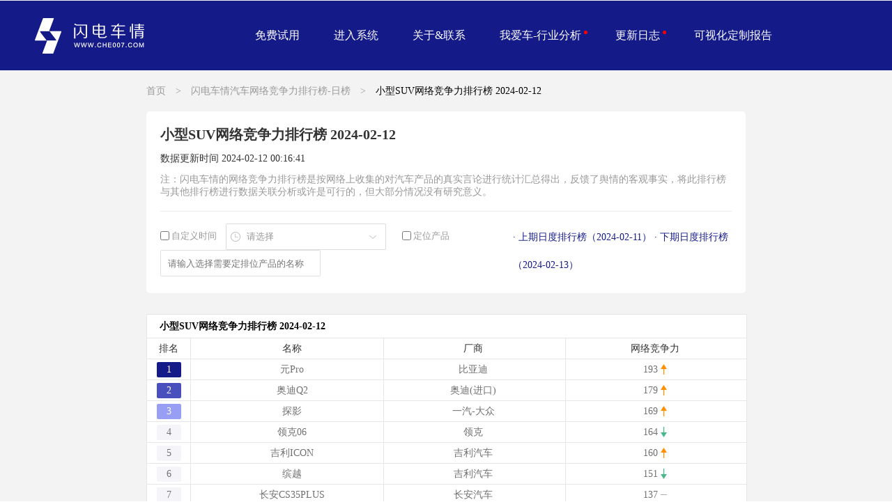

--- FILE ---
content_type: text/html; charset=utf-8
request_url: http://www.che007.com/rankingdetails/2024-02-12_1_1_%E5%B0%8F%E5%9E%8BSUV
body_size: 3806
content:
<!DOCTYPE html>
<html lang="en">
<head>
    <link rel="shortcut icon" href="http://www.che007.com/ranking/details/favicon.ico" type="image/x-icon" />
    <meta charset="UTF-8">
    <meta name="viewport" content="width=device-width, initial-scale=1.0">
    <meta http-equiv="X-UA-Compatible" content="ie=edge">
    <title>小型SUV网络竞争力排行榜 2024-02-12</title>
    <link rel="stylesheet" href="http://www.che007.com/ranking/details/index.css">
    <script>
            var _hmt = _hmt || [];
            (function() {
              var hm = document.createElement("script");
              hm.src = "https://hm.baidu.com/hm.js?f06be6b481fe176171ec087bbe622d0c";
              var s = document.getElementsByTagName("script")[0];
              s.parentNode.insertBefore(hm, s);
            })();
            var mobileAgent = new Array("iphone", "ipod", "ipad", "android", "mobile", "blackberry", "webos", "incognito", "webmate", "bada", "nokia", "lg", "ucweb", "skyfire");
       var browser = navigator.userAgent.toLowerCase();

       var isMobile = false;

       for (var i = 0; i < mobileAgent.length; i++) {
           if (browser.indexOf(mobileAgent[i]) != -1) {
               isMobile = true;

               //location.href = 'http://dev.api.che007.com/phonedetails/';
               break;
           }
       }
    </script>
</head>
<body>
       <div class="container">
            <div class="banner2 abs h-center">
                    <a href="http://www.che007.com"><div class="logo2 abs"></div></a>
                <div class="btns-use abs">
                     <a href="http://www.che007.com/?id=1" class="apply">免费试用</a>
                     <span><a href="http://cp.che007.com/login" target="_blank">进入系统</a></span>
                     <span class="open-new">关于&联系</span>

                     <span class="open-log">
                        我爱车-行业分析<i class="hot-dot hot-dot2"></i>
                        <div class="new-list">
                            <div class="triangle-box">
                              <div class="triangle"></div>

                            </div>
                              <div  class="open-log3" ><a  style="display: inline-block;width:100%" href="http://www.che007.com/WechatArticle/">分析案例</a> </div>
                            <div><a class="open-loglist" href="http://www.che007.com/rankingdaily/last">竞争力排行榜-日榜</a></div>
                            <div><a class="open-loglist" href="http://www.che007.com/rankingmonthly/last">竞争力排行榜-月榜</a></div>
                        </div>
                      </span>
                     <span class="open-log">
                        更新日志<i class="hot-dot hot-dot2"></i>
                        <div class="new-list2">
                            <div class="triangle-box">
                              <div class="triangle"></div>

                            </div>
                            <div  class="open-log2">更新日志</div>
                            <a class="open-loglist" href="http://www.che007.com/loglist/">更新日志列表</a>
                        </div>
                      </span>
                    <span><a href="http://www.che007.com/customized?f=che007_com" target="_blank">可视化定制报告</a></span>
                </div>
           </div>
           <!-- 分析案例 -->
           <div class="article-box">
                    <div class="top-title">
                        <span class="color1">首页</span>
                        <span class="color2" >></span>
                        <span class="color3">闪电车情汽车网络竞争力排行榜-日榜</span>
                        <span class="color4" >></span>
                        <span class="color5">小型SUV网络竞争力排行榜<span class="now-month"> 2024-02-12</span></span>
                        <!-- <input type="date"> -->
                    </div>
                    <div class="top-content">
                        <div class="title-name">小型SUV网络竞争力排行榜 <span class="newdate">2024-02-12</span></div>
                        <div class="update ">数据更新时间 <span class="update-time">2024-02-12 00:16:41</span></div>
                        <div class="tag-messg">注：闪电车情的网络竞争力排行榜是按网络上收集的对汽车产品的真实言论进行统计汇总得出，反馈了舆情的客观事实，将此排行榜与其他排行榜进行数据关联分析或许是可行的，但大部分情况没有研究意义。</div>
                        <div class="condition-box">
                            <div>
                                <input class="check"  type="checkbox">
                                <span>自定义时间</span>
                                <div class="date-box" >
                                    <div class="show-date">请选择</div>
                                        <input type="date" on-change="fnchange" id="datebox" max="2026-01-15">
                                        <input type="month" on-change="fnchange" id="mothbox" max="2025-12">

                                </div>
                                <input class="check2"  type="checkbox">
                                <span>定位产品</span>
                                <div class="pro-box" >

                                    <input type="text" name="text"   oninput="functionName()" placeholder="请输入选择需要定排位产品的名称" id="text">
                                    <div class="not-allowed"></div>
                                    <div class="select-box">

                                    </div>
                                </div>
                               <span class="car-name">元Pro<span class="ranking">第1名</span></span>
                                <a href="http://www.che007.com/rankingdetails/2024-02-12_1_1_小型SUV" style="color:#141a88">
                                    <span class="off-locat" >取消定位</span>
                                </a>


                            </div>
                            <div class="next-bar">
                                <a href="http://www.che007.com/rankingdetails/2024-02-11_1_1_小型SUV" style="color:#141a88">
                                    <span class="pre">· 上期日度排行榜（2024-02-11）</span>
                                </a>
                                
                                    <a href="http://www.che007.com/rankingdetails/2024-02-13_1_1_小型SUV" style="color:#141a88">
                                        <span class="next">· 下期日度排行榜（2024-02-13）</span>
                                    </a>
                                
                            </div>
                        </div>
                    </div>
                    <div class="list-ul">

                            <div  class="list-li ">
                                    <div class="list-title clearfix"><span></span>小型SUV网络竞争力排行榜 2024-02-12</div>

                                    <div class="tr">
                                        <span class="td th rank">排名</span>
                                        <span class="td th name">名称</span>
                                        <span class="td th firm">厂商</span>
                                        <span class="td th num">网络竞争力</span>
                                    </div>
                                    
                                        
                                            <div class="tr">
                                        
                                            
                                                <div class="td  rank"><span class="rank-test1">1</span></div>
                                            

                                            <span class="td  name">元Pro</span>
                                            <span class="td  firm">比亚迪</span>

                                            
                                                
                                                    <span class="td  num" title="上升16名">
                                                        193
                                                    <img class="up" src="http://www.che007.com/ranking/details/img/up.png" alt="">
                                                    </span>
                                                
                                            
                                        </div>
                                    
                                        
                                            <div class="tr">
                                        
                                            
                                                <div class="td  rank"><span class="rank-test2">2</span></div>
                                            

                                            <span class="td  name">奥迪Q2</span>
                                            <span class="td  firm">奥迪(进口)</span>

                                            
                                                
                                                    <span class="td  num" title="上升7名">
                                                        179
                                                    <img class="up" src="http://www.che007.com/ranking/details/img/up.png" alt="">
                                                    </span>
                                                
                                            
                                        </div>
                                    
                                        
                                            <div class="tr">
                                        
                                            
                                                <div class="td  rank"><span class="rank-test3">3</span></div>
                                            

                                            <span class="td  name">探影</span>
                                            <span class="td  firm">一汽-大众</span>

                                            
                                                
                                                    <span class="td  num" title="上升9名">
                                                        169
                                                    <img class="up" src="http://www.che007.com/ranking/details/img/up.png" alt="">
                                                    </span>
                                                
                                            
                                        </div>
                                    
                                        
                                            <div class="tr">
                                        
                                            
                                                <div class="td  rank"><span class="rank-test">4</span></div>
                                            

                                            <span class="td  name">领克06</span>
                                            <span class="td  firm">领克</span>

                                            
                                                
                                                    <span class="td  num" title="下降3名">
                                                        164
                                                    <img class="up" src="http://www.che007.com/ranking/details/img/down.png" alt="">
                                                    </span>
                                                
                                            
                                        </div>
                                    
                                        
                                            <div class="tr">
                                        
                                            
                                                <div class="td  rank"><span class="rank-test">5</span></div>
                                            

                                            <span class="td  name">吉利ICON</span>
                                            <span class="td  firm">吉利汽车</span>

                                            
                                                
                                                    <span class="td  num" title="上升6名">
                                                        160
                                                    <img class="up" src="http://www.che007.com/ranking/details/img/up.png" alt="">
                                                    </span>
                                                
                                            
                                        </div>
                                    
                                        
                                            <div class="tr">
                                        
                                            
                                                <div class="td  rank"><span class="rank-test">6</span></div>
                                            

                                            <span class="td  name">缤越</span>
                                            <span class="td  firm">吉利汽车</span>

                                            
                                                
                                                    <span class="td  num" title="下降4名">
                                                        151
                                                    <img class="up" src="http://www.che007.com/ranking/details/img/down.png" alt="">
                                                    </span>
                                                
                                            
                                        </div>
                                    
                                        
                                            <div class="tr">
                                        
                                            
                                                <div class="td  rank"><span class="rank-test">7</span></div>
                                            

                                            <span class="td  name">长安CS35PLUS</span>
                                            <span class="td  firm">长安汽车</span>

                                            
                                                
                                                    <span class="td  num" title="无变化">
                                                        137
                                                    <img class="up" src="http://www.che007.com/ranking/details/img/ping.png" alt="">
                                                    </span>
                                                
                                            
                                        </div>
                                    
                                        
                                            <div class="tr">
                                        
                                            
                                                <div class="td  rank"><span class="rank-test">8</span></div>
                                            

                                            <span class="td  name">长安CS35</span>
                                            <span class="td  firm">长安汽车</span>

                                            
                                                
                                                    <span class="td  num" title="无变化">
                                                        133
                                                    <img class="up" src="http://www.che007.com/ranking/details/img/ping.png" alt="">
                                                    </span>
                                                
                                            
                                        </div>
                                    
                                        
                                            <div class="tr">
                                        
                                            
                                                <div class="td  rank"><span class="rank-test">9</span></div>
                                            

                                            <span class="td  name">PUMA</span>
                                            <span class="td  firm">福特(进口)</span>

                                            
                                                
                                                    <span class="td  num" title="下降5名">
                                                        125
                                                    <img class="up" src="http://www.che007.com/ranking/details/img/down.png" alt="">
                                                    </span>
                                                
                                            
                                        </div>
                                    
                                        
                                            <div class="tr">
                                        
                                            
                                                <div class="td  rank"><span class="rank-test">10</span></div>
                                            

                                            <span class="td  name">奥迪Q2L</span>
                                            <span class="td  firm">一汽-大众奥迪</span>

                                            
                                                
                                                    <span class="td  num" title="上升25名">
                                                        112
                                                    <img class="up" src="http://www.che007.com/ranking/details/img/up.png" alt="">
                                                    </span>
                                                
                                            
                                        </div>
                                    
                             </div>
                           <button class="btn-loading">点击加载更多</button>
                           <div class="finish">没有更多</div>
                    </div>
                    <!-- <div class="icon-1">
                            <img src="img/icon-1.png" alt="">
                    </div> -->
           </div>


           <!-- 更新日志 -->
           <div class="mask-log">
                <div class="up-log">
                    <div class="titlelog">
                        <span>更新记录</span>
                        <span class="close-log">x</span>
                    </div>
                    <div class="log-content " id="log-content">

                    </div>
                    <div class="btn-log">我知道了</div>
                </div>
           </div>
           <!-- 关于我们 -->
           <div class="mask-log2" id="log-content2" >

                <div class="img-box">
                        <img class="up-mask" src="http://www.che007.com/img/page-1/up.png" alt="">
                        <div class="colose-box">
                                <img class="close-log2" src="http://www.che007.com/img/page-1/colose-up.png" alt="关闭">
                        </div>
                        <div class="btn-make"><a href="http://www.che007.com/?id=1" ></a></div>
                    </div>
            </div>
            <div class="mask-log3" >
                   <div class="up-log3">
                        <div class="titlelog3">
                                <span>您可以给我们提出报告定制需求，请在接下来的页面填写你的需求和联络信息。</span>
                                <span class="close-log3">x</span>
                        </div>
                        <div class="b-btn">
                                <span class="title-btn close-btn" style="margin-left: 0">不，我点错了</span>
                                <span class="title-btn  go-home ">是的，前往填写</span>
                        </div>
                   </div>
            </div>
       </div>
       <script src="http://www.che007.com/ranking/details/js/jquery-3.2.1.min.js"></script>
       <script src="http://www.che007.com/ranking/details/js/index.js"></script>
</body>
</html>

--- FILE ---
content_type: text/css
request_url: http://www.che007.com/ranking/details/index.css
body_size: 4494
content:
* {
    margin: 0;
    padding: 0;
}

html {
    width: 100%;
    height: 100%;
}

body {
    width: 100%;
    height: 100%;

    overflow: hidden;
    font-family: "MicrosoftYaHei", "PingFangSC,宋体,Arial,sans-serif";
}

.container {

    width: 100%;
    height: 100%;
    background-color: #F3F3F3;
    background-size: cover;
    border-top: 1px solid transparent;
    overflow-y: auto;
    overflow-x: hidden;
}

.banner2 {
    width: 100%;
    height: 100px;
    background-color: #141A88;
    z-index: 1000;
    color: #fff;
}

.abs {
    position: absolute;
}

.logo2 {
    width: 163px;
    height: 51px;

    background: url('img/logo.png') no-repeat;
    background-size: 100% 100%;
    top: 25px;
    left: 50px;
}

.btns-use {
    font-size: 16px;
    top: 0;
    left: 366px;
    line-height: 100px;
    cursor: pointer;
    /* color: #fff; */
}

.btns-use span:nth-child(2),
.btns-use span:nth-child(3),
.btns-use span:nth-child(4),
.btns-use span:nth-child(5),
.btns-use span:nth-child(6){
    margin-left: 45px;
}

a {
    color: #fff;
    text-decoration: none;
}

.open-log {
    position: relative;

}

.hot-dot {
    position: absolute;
    top: 40px;
    right: -5px;
    display: inline-block;
    width: 5px;
    height: 5px;
    border-radius: 50%;
    background-color: red;
}

.hot-dot2 {
    top: 2px;
}

.new-list2 {
    display: none;
    position: absolute;
    width: 190px;
    height: 94px;
    background-color: rgba(13, 13, 13, .7);
    color: #888888;
    line-height: 34px;
    padding: 10px 10px 10px 24px;
    top: 30px;
    left: 0;
    box-sizing: border-box;
    /* border: 1px solid #e4e4e4; */
    border-radius: 5px;
}

.new-list {
    display: none;
    position: absolute;
    width: 190px;
    height: 120px;
    background-color: rgba(13, 13, 13, .7);
    color: #888888;
    line-height: 34px;
    padding: 10px 10px 10px 24px;
    top: 30px;
    left: 0;
    box-sizing: border-box;
    /* border: 1px solid #e4e4e4; */
    border-radius: 5px;
}

.triangle-box {
    position: absolute;
    width: 100%;
    height: 16px;
    top: -16px;

}

.triangle {
    position: absolute;
    width: 0;
    height: 0;
    border: 7.5px solid;

    top: 1px;
    left: -14px;
    border-color: transparent transparent rgba(13, 13, 13, .7);
}

.open-log2 {
    font-size: 14px;
}

.open-log3 {
    font-size: 14px;
    display: block;
}

.open-loglist {
    font-size: 14px;
}

.open-log:hover .new-list {
    display: block !important;
}

.open-log:hover .new-list2 {
    display: block !important;
}

.open-log:hover .new-list div:hover {

    color: #FFF;
}

.open-log:hover .new-list a:hover {

    color: #FFF;
}

.open-log:hover .new-list2 div:hover {

    color: #FFF;
}

.open-log:hover .new-list2 a:hover {

    color: #FFF;
}

.open-log:hover .new-list a {

    color: #888888;
}

.open-log:hover .new-list2 a {

    color: #888888;
}

/* 日志 */
.mask-log {
    display: none;
    position: fixed;
    width: 100%;
    height: 100%;
    top: 0;
    left: 0;
    z-index: 1000;
    background-color: rgba(0, 0, 0, .8)
}

.up-log {
    position: absolute;
    top: 50%;
    left: 50%;
    width: 800px;
    height: 600px;
    transform: translate(-50%, -50%);
    background-color: #fff;
    border-radius: 2px;
}

.up-log .titlelog {
    position: relative;
    padding: 20px 20px 10px;
    line-height: 24px;
    font-size: 18px;
    color: #303133;
}

.up-log .close-log {
    position: absolute;
    width: 50px;
    height: 50px;
    text-align: center;
    line-height: 50px;
    right: 0;
    top: 0;
    cursor: pointer;
}

.log-content {
    height: 500px;
    overflow: hidden;
    overflow-y: scroll;
}

.log-content a {
    text-decoration: none;
    color: #141a88;
}

.log-content .lists {
    width: 500px;
    padding-top: 37px;
    margin-left: 173px;
    border-left: 1px solid #ddd;
}

.log-content .lists .list {
    border-top: 1px solid #eee;
    position: relative;
    padding-left: 30px;
    padding-bottom: 75px;
}

.log-content .lists .list .dot {
    position: absolute;
    width: 9px;
    height: 9px;
    left: -5px;
    top: -5px;
    background-color: #141a88;
    border-radius: 50%;
    z-index: 1;
}

.log-content .lists .list .date {
    position: absolute;
    left: -153px;
    top: -13px;
    height: 25px;
    line-height: 25px;
    font-size: 14px;
    color: #666;
}

.log-content .lists .list .title {
    position: absolute;
    left: 0;
    top: -13px;
    display: block;
    padding-right: 20px;

    height: 25px;
    line-height: 25px;
    background: #fff;
    font-size: 14px;
    color: #666;
    text-indent: 30px;
    font-size: 16px;
    color: #333;
}

.log-content .lists .list .dl-content dl {
    overflow: hidden;
    padding-top: 20px;
}

.log-content .lists .list .dl-content dl dt {
    font-size: 14px;
    color: #333;
    margin-top: 10px;
}

.log-content .lists .list .dl-content dl dd {
    font-size: 12px;
    color: #999;
    line-height: 25px;
    margin-left: 12px;
}

.up-log .btn-log {
    position: absolute;
    bottom: 10px;
    right: 20px;
    width: 100px;
    height: 38px;
    border-radius: 4px;
    text-align: center;
    line-height: 38px;
    font-size: 14px;
    color: #fff;
    cursor: pointer;
    background-color: #4364e5;
}

/* 关于 */
.mask-log2 {
    display: none;
    position: fixed;
    width: 100%;
    height: 100%;
    top: 0;
    left: 0;
    overflow-y: auto;
    box-sizing: border-box;
    padding: 200px 0 50px;
    z-index: 1000;
    background-color: rgba(0, 0, 0, .8)
}

.up-log2 {
    position: absolute;
    top: 50%;
    left: 50%;
    width: 960px;
    height: 600px;
    transform: translate(-50%, -50%);
    background-color: #fff;
    border-radius: 2px;
}

.up-log2 .titlelog {
    position: relative;
    padding: 20px 20px 10px;
    line-height: 24px;
    font-size: 18px;
    color: #303133;
}

.up-log2 .close-log2 {
    position: absolute;
    width: 50px;
    height: 50px;
    text-align: center;
    line-height: 50px;
    right: 0;
    top: 0;
    cursor: pointer;
}

.log-content2 {

    margin: auto;
    height: 500px;
    overflow: hidden;
    overflow-y: scroll;
}

.log-content2 .map-box {
    width: 887px;
    height: 695px;
    margin: auto;
    font-family: '';
    font-weight: 700;
    font-style: normal;
    font-size: 19px;
    box-sizing: border-box;
    padding-top: 30px;
    color: #333333;
    text-align: center;
    background: url('../img/page-1/map.png') no-repeat;
    background-size: 100% 100%;
}

.log-content2 .up-content {
    width: 696px;
    margin: auto;
    font-weight: 400;
    font-style: normal;
    color: #666666;
    line-height: 22px;
    font-size: 12px;
}

.log-content2 .up-content .line-da {
    width: 696px;
    margin-top: 26px;
    margin-bottom: 34px;
    border-bottom: 1px dashed #666666;
}

.log-content2 .up-content .half {
    display: inline-block;
    width: 49.5%;
}

.log-content2 .up-content .company {
    font-weight: 700;
    font-style: normal;
    font-size: 19px;
    color: #333333;
    text-align: center;
    margin-top: 65px;
    margin-bottom: 45px;
}

.log-content2 .up-content .company2 {
    font-weight: 700;
    font-style: normal;
    font-size: 19px;
    color: #333333;
    text-align: center;
    margin-top: 35px;

}

.log-content2 .up-content .center-text {
    text-align: center;
    margin-bottom: 24px;
}

.log-content2 .up-content .new-text {
    display: inline-block;
    width: 281px;
    margin-left: 40px;
}

.log-content2 .up-content .next-h {
    font-weight: 700;
    font-size: 32px;
    margin-top: 35px;
    text-align: center;
    color: #333333;
}

.log-content2 .up-content .btn-contact {
    width: 140px;
    height: 40px;
    line-height: 40px;
    border-radius: 2px;
    color: #fff;
    text-align: center;
    margin: auto;
    margin-top: 25px;
    cursor: pointer;
    background-color: #0099ff;
}

.up-log2 .btn-log {
    position: absolute;
    bottom: 10px;
    right: 20px;
    width: 100px;
    height: 38px;
    border-radius: 4px;
    text-align: center;
    line-height: 38px;
    font-size: 14px;
    color: #fff;
    cursor: pointer;
    background-color: #4364e5;
}

.textcener {
    text-align: center;

}

.fw700 {
    font-weight: 700;
}

.fz20 {
    font-size: 20px;
}

.mt30 {
    margin-top: 30px;
    color: #000;

}



.article-box {
    /* display: inline-block; */
    /* margin: auto; */
    margin-top: 100px;
    text-align: left;
    padding: 0 210px
}

.article-box .top-title {
    width: 100%;
    margin: auto;
    text-align: left;
    padding-top: 20px;
}

.top-content {}

.list-ul {
    /* display: flex;
    justify-content: center;
    flex-wrap: wrap;
    align-items: center;
    align-content: center; */
    width: 100%;
    margin: auto;
    /* text-align: center; */
    padding-bottom: 30px;
}

.list-ul .list-li {
    margin-top: 30px;
    margin-right: 16px;
    display: inline-block;
    width: 100%;
    border: 1px solid #E6E6E6;
    border-bottom: 0;
    background-color: #fff;
    vertical-align: top;
    /* border-right: 0; */
}

.list-ul .list-title {

    width: 100%;
    height: 34px;
    line-height: 34px;
    font-size: 14px;
    color: #000000;
    font-weight: bold;
    box-sizing: border-box;
    padding: 0 18px;
    border-bottom: 1px solid #E6E6E6;

}

.list-ul .list-title .go-deatil {
    color: #141a88;
    float: right;
}

.list-ul .tr {
    display: flex;
    border-bottom: 1px solid #E6E6E6;

}

.list-ul .tr-first {
    display: flex;
    border-bottom: 1px solid #E6E6E6;
    background-color: #F4F4F9;
    animation: myfirst 1s linear 3;

}

.list-ul .tr .td {
    display: inline-block;
    font-size: 14px;
    text-align: center;
    color: #727171;
}

.list-ul .tr .th {
    color: #333333;
}

.list-ul .tr .rank {
    width: 62px;
    height: 29px;
    line-height: 29px;
    border-right: 1px solid #E6E6E6;
}

.list-ul .tr .name {
    /* width: 159px; */
    flex: 1;
    height: 29px;

    line-height: 29px;
    padding-left: 17px;
    margin-left: -3px;
    border-right: 1px solid #E6E6E6;
}

.list-ul .tr .firm {
    flex: 1;
    height: 29px;
    line-height: 29px;
    margin-left: -3px;
    border-right: 1px solid #E6E6E6;
}

.list-ul .tr .num {
    flex: 1;
    height: 29px;
    margin-left: -3px;
    line-height: 29px;

}

.list-ul .tr .num img {
    /* display: none; */
    vertical-align: middle;
    margin-top: -3px;

}

.list-ul .tr .rate {
    position: absolute;
    z-index: -1000;
}

.list-ul .tr-first .td {
    display: inline-block;
    font-size: 14px;
    text-align: center;
    color: #727171;
}

.list-ul .tr-first .th {
    color: #333333;
}

.list-ul .tr-first .rank {
    width: 62px;
    height: 29px;
    line-height: 29px;
    border-right: 1px solid #E6E6E6;
}

.list-ul .tr-first .name {
    /* width: 159px; */
    flex: 1;
    height: 29px;

    line-height: 29px;
    padding-left: 17px;
    margin-left: -3px;
    border-right: 1px solid #E6E6E6;
}

.list-ul .tr-first .firm {
    flex: 1;
    height: 29px;
    line-height: 29px;
    margin-left: -3px;
    border-right: 1px solid #E6E6E6;
}

.list-ul .tr-first .num {
    flex: 1;
    height: 29px;
    margin-left: -3px;
    line-height: 29px;

}

.list-ul .tr-first .num img {
    /* display: none; */
    vertical-align: middle;
    margin-top: -3px;

}

.list-ul .tr-first .rate {
    position: absolute;
    z-index: -1000;
}

.rank-test {
    display: inline-block;
    width: 35px;
    height: 22px;
    margin-top: 2px;
    line-height: 22px;
    border-radius: 2px;
    background-color: #F4F4F9;
}

.rank-test1 {
    display: inline-block;
    width: 35px;
    height: 22px;
    margin-top: 2px;
    line-height: 22px;
    border-radius: 2px;
    background-color: #141A88;
    color: #fff;
}

.rank-test2 {
    display: inline-block;
    width: 35px;
    height: 22px;
    margin-top: 2px;
    line-height: 22px;
    border-radius: 2px;
    background-color: #494FBD;
    color: #fff;
}

.rank-test3 {
    display: inline-block;
    width: 35px;
    height: 22px;
    margin-top: 2px;
    line-height: 22px;
    border-radius: 2px;
    background-color: #999EF5;
    color: #fff;
}


@media screen and (min-width: 1680px) {
    /* .list-ul .list-li:nth-child(3n) {
        margin-right: 0;
    } */

    /* .article-box .top-title {
        width: 1515px;
    } */

    /* .list-ul {

        text-align: left;

    }  */

}

@media screen and (max-width: 1679px) {
    /* .list-ul .list-li:nth-child(2n) {
        margin-right: 0;
    } */

    /* .article-box .top-title {
        width: 986px;
    } */

    /* .list-ul {
        width: 996px;
        text-align: left;

    } */
}

.color1 {
    color: #999999;
    font-size: 14px;
    cursor: pointer;
}


.color2 {
    color: #999999;
    font-size: 14px;
    margin: 0 10px;
}
.color4 {
    color: #999999;
    font-size: 14px;
    margin: 0 10px;
}

.color3 {
    color: #999999;
    font-size: 14px;
    cursor: pointer;
}

.color5 {

    font-size: 14px;
}

.icon-1 {
    text-align: center;
    margin-top: 30px;
}

.icon-1 img {
    cursor: pointer;
}




.clearfix:after {
    content: ' ';
    clear: both;
    display: block;
    height: 0;
    visibility: hidden;
}

.right-top {
    float: left;
    margin-left: 30px;
    margin-top: 28px;
    text-align: left;
}

.right-top .rank5 {
    font-size: 16px;
    font-weight: bold;
}

.right-top .top-article {

    width: 360px;
    margin-top: 20px;
    padding-bottom: 20px;

    border-bottom: 1px solid #e4e4e4;
}

.right-top .left-img {
    float: left;
}

.left-img img {
    width: 140px;
}

.right-top .left-text {
    float: left;
    text-align: left;
}

.right-top .left-text .title {
    width: 190px;
    margin-left: 10px;
    color: #333333;
}

.right-top .left-text .date {

    color: #999999;
    margin-left: 10px;
    margin-top: 14px;
}

.mt20 {
    margin-top: 20px;
}

.mask-log3 {
    display: none;
    position: fixed;
    width: 100%;
    height: 100%;
    top: 0;
    left: 0;
    z-index: 1000;
    background-color: rgba(0, 0, 0, .8)
}

.up-log3 {
    position: absolute;
    top: 50%;
    left: 50%;
    width: 500px;
    height: 300px;
    transform: translate(-50%, -50%);
    background-color: #fff;
    border-radius: 2px;
}

.up-log3 .titlelog3 {
    position: relative;
    padding: 50px 20px 10px;
    line-height: 50px;
    font-size: 24px;
    text-align: center;
    color: #303133;
}

.up-log3 .close-log3 {
    position: absolute;
    width: 50px;
    height: 50px;
    text-align: center;
    line-height: 50px;
    right: 0;
    top: 0;
    cursor: pointer;
}

.up-log3 .b-btn {
    position: absolute;
    bottom: 20px;
    width: 100%;
    text-align: center;
}

.up-log3 .title-btn {
    display: inline-block;
    width: 150px;
    height: 45px;
    line-height: 45px;
    text-align: center;
    color: #fff;
    background-color: #141A88;
    cursor: pointer;
    margin-left: 20px;
}

/* 顶部内容 */
.top-content {
    width: 100%;
    /* height: 195px; */
    margin-top: 20px;
    box-sizing: border-box;
    padding: 20px;
    border-radius: 5px;
    background-color: #fff;
}

.top-content .title-name {
    font-size: 20px;
    color: #333333;
    font-weight: bold;
}

.top-content .update {
    font-size: 14px;
    color: #333333;
    margin: 12px 0;
}

.top-content .tag-messg {
    font-size: 14px;
    color: #999999;
    padding-bottom: 18px;
    border-bottom: 1px solid #EDEDED;
}

.condition-box {
    display: flex;
    justify-content: space-between;
    margin-top: 17px;
    font-size: 13px;
    color: #999999;
}

.condition-box .check {
    vertical-align: -14%;
    cursor: pointer;
}

.condition-box .date-box {
    position: relative;
    display: inline-block;
    width: 230px;
    height: 38px;
    vertical-align: middle;
    margin-left: 10px;
    background: url("./img/date.png")no-repeat;
    background-size: 100% 100%;
    cursor: pointer;
}

.condition-box .date-box .show-date {
    width: 100%;
    height: 100%;
    line-height: 38px;
    box-sizing: border-box;
    padding-left: 30px;
    cursor: not-allowed;

}

.condition-box .next-bar {
    font-size: 14px;
    color: #141a88;
    line-height: 40px;
}

.condition-box .next-bar .pre {
    cursor: pointer;
}

.condition-box .next-bar .next {
    cursor: pointer;
}

#datebox {
    display: none;
    position: absolute;
    top: 0;
    left: 0;
    width: 230px;
    height: 38px;
    box-sizing: border-box;
    opacity: 0;
}

#mothbox {
    display: none;
    position: absolute;
    top: 0;
    left: 0;
    width: 230px;
    height: 38px;
    box-sizing: border-box;
    opacity: 0;
}

input[type=month]::-webkit-calendar-picker-indicator {
    width: 230px;
}

input[type=date]::-webkit-calendar-picker-indicator {
    width: 230px;
}

.check2 {
    margin-left: 20px;
    vertical-align: -14%;
    cursor: pointer;
}

.check3 {
    display: none;
    vertical-align: -14%;
    cursor: pointer;
    margin-left: 20px;
}

.pro-box {
    position: relative;
    display: inline-block;
    width: 230px;
    height: 38px;
    vertical-align: middle;
    /* background: url("./img/select.png")no-repeat;
    background-size: 100% 100%; */
}

#text {
    width: 230px;
    height: 38px;
    border: 1px solid #E0E0E0;
    border-radius: 2px;
    outline: none;
    box-sizing: border-box;
    padding-left: 10px;
    color: #999999;
    /* opacity: 0; */
}

.pro-box .select-box {
    position: absolute;
    display: none;
    width: 230px;
    top: 40px;
    height: 100px;
    box-sizing: border-box;

    border: 1px solid #e0e0e0;
    border-radius: 2px;
    line-height: 30px;
    background-color: #fff;
    overflow: hidden;
    overflow-y: auto;
}

.pro-box .select-box .option {
    padding: 0 10px;
    cursor: pointer;
}



.pro-box .select-box .option:hover {
    background-color: #F4F4F9;

}

.pro-box .not-allowed {
    position: absolute;
    width: 100%;
    height: 100%;
    top: 0;
    left: 0;
    cursor: not-allowed;
}

.car-name {
    display: none;
    font-size: 13px;
    color: #333333;
    margin-left: 20px;
}

.off-locat {
    display: none;
    font-size: 13px;
    color: #808080;
    margin-left: 20px;
}

.ranking {
    color: #141a88;
}
.finish{
    text-align: center;
    margin-top: 20px;
    display: none;
}
.btn-loading{
    display: block;
    margin: auto;
    width: 200px;
    height: 40px;
    margin-top: 50px;
    background-color: #141A88;
    color: #fff;
    border: 0;
    cursor: pointer;
    border-radius: 2px;
    outline: none;
}
.bgcselect{
    background-color: #F4F4F9;
    animation: myfirst 1s linear 3;
}
@keyframes myfirst
{
from {background:#F4F4F9; }
to {background:transparent}
}

/* 修改弹窗联系我们 */

.img-box {
    position: relative;
    width: 1202px;
    height: 3215px;
    margin: auto;
}

.up-mask {
    width: 100%;
}

.colose-box {
    position: absolute;
    width: 1200px;
    left: 50%;
    margin-left: -600px;
    top: -50px;
}

.close-log2 {
    position: absolute;
    width: 29px;
    height: 29px;
    text-align: center;
    line-height: 50px;
    right: 0;
    top: 0;
    cursor: pointer;
}


.btn-make {
    position: absolute;
    width: 391px;
    height: 50px;
    bottom: 80px;

    left: 408px;
    cursor: pointer;
}
.btn-make a{
    position: absolute;
    left: 0;
    top: 0;
    width: 100%;
    height: 100%;
}


--- FILE ---
content_type: application/javascript
request_url: http://www.che007.com/ranking/details/js/index.js
body_size: 3240
content:
var checked=false;
var typedate="month";
var selectname='';
var page=1;
var isload=true;

//function getUrlParam(name){
  //var reg = new RegExp("(^|&)" + name + "=([^&]*)(&|$)", "i");
  //var r = window.location.search.substr(1).match(reg);
  //if (r!=null) return r?decodeURIComponent(r[2]): null;  //r[2]?
//}

function getUrlParam(name){
  var reg = new RegExp("(^|)" + name + "([^]*)(|$)", "i");
  var r = window.location.href.substr(1).match(reg);
  if (r!=null) return r?decodeURIComponent(r[0]): null;
}

var para=getUrlParam('20');
console.log(para)
// 获取参数
var para_list = para.split('_');

var date_para=para_list[0];
var rank_type=para_list[1];
var model_type=para_list[2];
var jibie_jiegou=para_list[3];
var jibie='';
var jiegou='';
if(model_type == '1'){
    jibie = jibie_jiegou
}else{
    jiegou = jibie_jiegou
}
var model_name='';
if(para_list.length == 5){
    model_name = para_list[4];
}

console.log(date_para)
console.log(rank_type)
console.log(model_type)
console.log(jibie_jiegou)
console.log(model_name)


var search_url='http://www.che007.com/rankingdetails/time_para_rank_para'.replace('rank_para',rank_type);
//var search_url='http://127.0.0.1:8000/capital/rankingdetails/time_para_rank_para'.replace('rank_para',rank_type);
if(jibie){
    search_url = search_url + '_1_jibie_para'.replace('jibie_para', jibie)
}
else {
    search_url = search_url + '_2_jiegou_para'.replace('jiegou_para', jiegou)
}

$(function() {  
 
  $(".container").scroll(function () {
    let nScrollHei = $(this)[0].scrollHeight; //滚动距离总长

    let nScrollTop = $(this)[0].scrollTop;   //滚动到的当前位置
    let tableBodyHei = $(".container").height();
    
    if (nScrollTop + tableBodyHei >= nScrollHei) {
      if(isload){
        console.log(isload)
        page=page+1;
        rankinglist();
      }
    

    }
   
  });

  $("#datebox").change(function(){
    $('.show-date').text($("#datebox").val())
      var day_para = $("#datebox").val()
      window.location.href = search_url.replace('time_para', day_para);
    //rankinglist($("#datebox").val())
  })
  $("#mothbox").change(function(){
    $('.show-date').text($("#mothbox").val())
      var month_para = $("#mothbox").val()
      window.location.href = search_url.replace('time_para', month_para);
    //rankinglist($("#mothbox").val())
  })
  $(".check").click(function(){

      if($(".check").is(':checked')&&rank_type=='2'){
          $('#datebox').hide();
          $("#mothbox").show()
      }else if($(".check").is(':checked')&&rank_type=='1'){
        $('#datebox').show();
        $("#mothbox").hide()
      }else if(!$(".check").is(':checked')){
        $('#datebox').hide();
        $("#mothbox").hide()
        $('.show-date').text('请选择')
      }
  })
  $(".check2").click(function(){
   
      if($(".check2").is(':checked')){
          $('.not-allowed').hide()
      }else{
        $('.not-allowed').show()
        selectname='';
        $("#text").val(selectname);
      }
  })
     $(".check3").click(function(){
        window.location.href = search_url.replace('time_para', date_para);
  })
  $('.container').click(function(){
  
    $('.select-box').hide()
    if(!selectname){
      $("#text").val('');
    }else{
      $("#text").val(selectname);
    }
    // $("#text").val('');
  })
});  
$('.open-log2').click(function(){

    EditionLogList()
})
$('.close-log').click(function(){
    $('.mask-log').hide()
  })
$('.up-log .btn-log').click(function(){
    $('.mask-log').hide()
})

$('.open-new').click(function(){
    setTimeout(function(){
      document.getElementById("log-content2").scrollTop = 0;
    },0)
   
    $('.mask-log2').show()
  })
  $('.close-log2').click(function(){
    $('.mask-log2').hide()
  })
  $('.log-content2 .up-content .btn-contact ').click(function(){
    window.location.href = "http://www.che007.com/?id=" + "1";
  })
  $('.color1').click(function(){
    window.location.href = "http://www.che007.com";
  })
  $('.color3').click(function(){
      if(rank_type == '1'){
          window.location.href = 'http://www.che007.com/rankingdaily/last'
      }else {
          window.location.href = 'http://www.che007.com/rankingmonthly/last'
      }
  })
  $('.close-log3').click(function(){
   $('.mask-log3').hide()
  })
  $('.close-btn').click(function(){
   $('.mask-log3').hide()
  })
  $('.up-btn').click(function(){
   $('.mask-log3').show()
  })
  $('.go-home').click(function(){
    window.location.href = "http://www.che007.com/?id=" + "1";
  })


function EditionLogList(){
    $.ajax( {    
      url:'http://api.che007.com/capital/EditionLogList/',// 跳转到 action    
      headers: {
      accept: 'application/json',
      },
      
      data:'',
      type:'post',    
      cache:false,    
      dataType:'json',    
      success:function(data) {   
            $('.mask-log').show()
           
            let logcontent=$('.log-content');
            logcontent.empty();
            document.getElementById("log-content").scrollTop = 0;
          
            // logcontent.scrollTop = 0;
            data.Edition_Info.forEach((element,index) => {
              let word='当前版本Ver'
              if(index==0){
                word='当前版本 Ver'
              }else{
                word='历史版本 Ver'
              }
              logcontent.append('<div class="lists"><div class="list"><div class="dot"></div><div class="title">'+word+' '+ element.edition+'</div><div class="date">'+ element.update_time+'</div><div class="dl-content"> '+ element.log+'</div></div>');  
               
            });
            // let lists=$('.lists');
            // lists.append('')
        
       },    
       error : function() {    
            // view("异常！");    
             
           
            $('.erro-msg').text('异常')
            $('.erro-msg').addClass('anima')
            setTimeout(function(){
              $('.erro-msg').removeClass('anima')
            },4000)
       }    
        });  
}
var that=this;
function rankinglist(time){

  isload=false
  console.log(isload)
	$.ajax( {
		url:'http://api.che007.com/capital/rankinglist/',// 跳转到 action
		
	
		data:{

		    'time':date_para,
            'page':page,
            'pagesize':10,
            'jibie':jibie,
            'product':model_name,
            'jiegou':jiegou,
            'rank_type':rank_type,
            },
	   
		type:'get',
		cache:false,
		dataType:'json',
		success:function(data) {

      var $list=$('.list-ul');
      // $list.empty();
      // if()

        if( data.data.data_list.list.length>0){

          data.data.data_list.list.forEach((tt,index2)=>{
      
            let img,titletext ,spantext=`<span class="rank-test">${tt.rank}</span>`;

            if(tt.jinzhengli==0){
              img=' <img class="ping" src="http://www.che007.com/ranking/details/img/ping.png" alt="">'
              titletext=`无变化`
            }else{
                if(tt.rank_up_dowm>0){
                  img=' <img class="up" src="http://www.che007.com/ranking/details/img/up.png" alt="">'
                  titletext=`上升${tt.rank_up_dowm}名`
                }else if(tt.rank_up_dowm==0){
                  img=' <img class="ping" src="http://www.che007.com/ranking/details/img/ping.png" alt="">'
                  titletext=`无变化`
                }else{
                  img=' <img class="down" src="http://www.che007.com/ranking/details/img/down.png" alt="">'
                  titletext=`下降${Math.abs(tt.rank_up_dowm)}名`
                }
            }

            if(tt.rank==1){
              spantext=`<span class="rank-test1">${tt.rank}</span>`
            }else if(tt.rank==2){
              spantext=`<span class="rank-test2">${tt.rank}</span>`
            }else if(tt.rank==3){
              spantext=`<span class="rank-test3">${tt.rank}</span>`
            }
            $list.find('.list-li').eq(0).append(`
            <div class="tr">
               <div class="td  rank">${spantext}</div>
               <div class="td  name">${tt.pro_name}</div>
               <div class="td  firm">${tt.vendor}</div>
              <div class="td  num" title="${titletext}">
               ${tt.jinzhengli}
               
                ${img}
              
               </div>     
              
           </div>
           `)
          
          // <div class="td  firm">${tt.vendor}</div>
          // <div class="td  num" title="${titletext}">
          // ${tt.jinzhengli}
          
          //  ${img}
         
          // </div>    
        })
      
        }else{
          $('.finish').show()
        }
        if($(".banner2").height()+$(".article-box").height()>$(".container").height()){
          $('.btn-loading').hide()
        }

        if($('#text').val()){
          $(".list-li .tr").eq(1).addClass("bgcselect");
          
        }else{
          $(".list-li .tr").eq(1).siblings().removeClass("bgcselect");
        }

        isload=true;

		 }
	});
	
}
function functionName(e){

	pronamelist()
}
function pronamelist(){
  var prokey;
  prokey= $("#text").val()
  $.ajax( {
		url:'http://api.che007.com/capital/pronamelist/',// 跳转到 action

		data:{
			pro_key:prokey,
            jibie:jibie,
            jiegou:jiegou
		},
	   
		type:'get',
		cache:false,
		dataType:'json',
		success:function(data) {
      var downBox= $('.select-box');


      if(data.data.length>0){
        downBox.show();
        downBox.empty();   
        data.data.forEach(element => {
          downBox.append(`
          <div class="option" onClick ="Serch('${element}')">${element}</div>
          
          `)
        });
      }else{
        downBox.hide()
      }
    }
	});
}

function Serch(name){
  var selectname=name
  $("#text").val(selectname);
  console.log('111111111');
    window.location.href = search_url.replace('time_para', date_para) +
                                        '_model_name'.replace('model_name', selectname);

}
if(model_name){
      $('.select-box').hide();
      $('.car-name').show();
      $('.off-locat').show();
      $('.check3').show();
  }

$('.btn-loading').click(function(){
  page=page+1
  rankinglist()
  
})